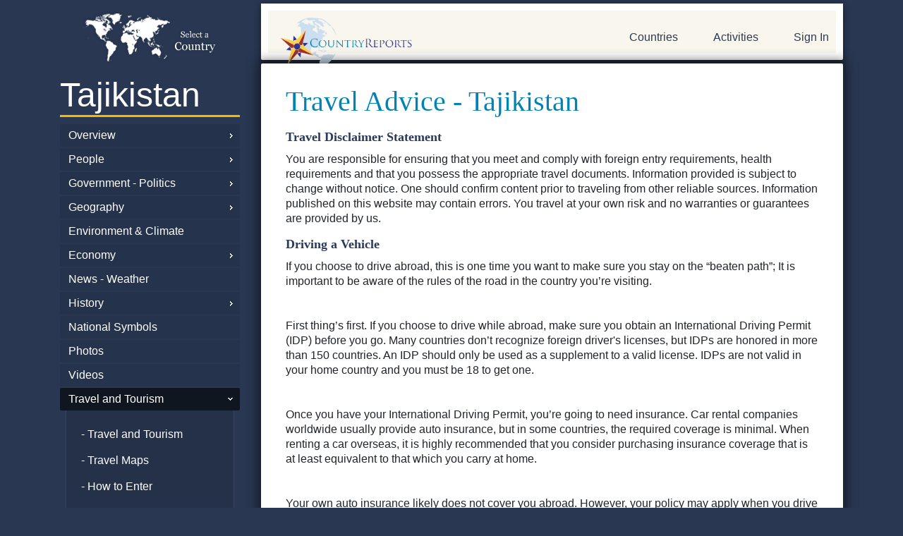

--- FILE ---
content_type: text/html; charset=UTF-8
request_url: https://www.countryreports.org/country/Tajikistan/travel-advice.htm
body_size: 23765
content:
<!DOCTYPE html>
<html lang="en" xml:lang="en">
<head>
<!-- Google tag (gtag.js) -->
<script async src="https://www.googletagmanager.com/gtag/js?id=G-BJL7V5HGFW"></script>
<script>
  window.dataLayer = window.dataLayer || [];
  function gtag(){dataLayer.push(arguments);}
  gtag('js', new Date());

  gtag('config', 'G-BJL7V5HGFW');
</script>
<!-- 3.19.218.249-->

	<title>General Travel Advice |  - CountryReports</title>
	<meta name="description" content="Traveling abroad?  We can ease your preparation and improve your trip.  Discover your world.  Know before you go!" />
	<meta name="robots" content="index, follow" />
	<meta name="googlebot" content="index, follow" />
	<meta http-equiv="Content-Type" content="text/html;charset=utf-8" />
	<base href="https://www.countryreports.org/">
	<script type="text/javascript">
	//<![CDATA[
		document.write(String.fromCharCode(60) + 'base href=\'' + location.protocol + '//www.countryreports.org/\' /' + String.fromCharCode(62))
		document.write(String.fromCharCode(60) + 'link type=\'text/css\' rel=\'stylesheet\' href=\'' + location.protocol + '//www.countryreports.org/xApp_xv18101603.css\' /' + String.fromCharCode(62))
	//]]>
	</script>
	<script type="text/javascript">
	//<![CDATA[
		var xPageQS = 'xSub1-eq-Tajikistan-am-xSub2-eq-travel-advice-am-xSub3-eq--am-xSub4-eq--am-xSub5-eq--am-';
		xPageQS = xPageQS.replace(/-eq-/g, String.fromCharCode(61));
		xPageQS = xPageQS.replace(/-am-/g, String.fromCharCode(38));
        var xAsyncItems=new Array();
        var xAsyncScripts=new Array();
        var xReadyItems={}; function xPageJsPush(){};
        function xHtmlEncode(str) { return String(str).replace(/&/g, "&amp;").replace(/</g, "&lt;").replace(/>/g, "&gt;").replace(/"/g, "&quot;"); }
        function xQs(name){ name = name.replace(/[\[]/, "\\[").replace(/[\]]/, "\\]"); var regexS = "[\?&]" + name + "=([^&#]*)"; var regex = new RegExp(regexS); var results = regex.exec(window.location.href); if(results == null) { return ""; } else { return decodeURIComponent(results[1].replace(/\+/g, " ")); } }
        function xAsyncLoad() { for (var i = 0, item; item = xAsyncItems[i]; i++) { var element = document.createElement("script"); element.src = item; document.body.appendChild(element);} }
        function xAsyncScriptsLoad() { for (var i = 0, item; item = xAsyncScripts[i]; i++) { eval(item); } ; }
        function xCookieSet(c_name,value,exdays){var exdate=new Date();exdate.setDate(exdate.getDate() + exdays);var c_value=escape(value) + ((exdays==null) ? "" : "; expires="+exdate.toUTCString());document.cookie=c_name + "=" + c_value;}
        function xCookieGetO(c_name){var i,x,y,ARRcookies=document.cookie.split(';');for (var i in ARRcookies){x=ARRcookies[i].substr(0,ARRcookies[i].indexOf('='));y=ARRcookies[i].substr(ARRcookies[i].indexOf('=')+1);x=x.replace(/^\s+|\s+$/g,'');if (x==c_name){return unescape(y);}}}
        function xCookieGet(c_name) { vcookie = xCookieGetO(c_name); if (vcookie==undefined) { return ""; } else { return vcookie; } ; }
        function xLocaJax(pxPage, pxSendTo, pxForm) { if (localStorage.getItem(pxPage + pxSendTo + pxForm)) { document.write(localStorage.getItem(pxPage + pxSendTo + pxForm));    } };
        function xWinResize(){if(document.body&&document.body.offsetWidth){xWinW=document.body.offsetWidth;xWinH=document.body.offsetHeight}if(document.compatMode=="CSS1Compat"&&document.documentElement&&document.documentElement.offsetWidth){xWinW=document.documentElement.offsetWidth;xWinH=document.documentElement.offsetHeight}if(window.innerWidth&&window.innerHeight){xWinW=window.innerWidth;xWinH=window.innerHeight}}var xWinW=1024;var xWinH=768;var xWinResizers={};xWinResize();window.onresize=function(event){xWinResize();if(xWinResizers){for(var i=0,item;item=xWinResizers[i];i++){eval(item)}}if(xWinResizers){for(xWinResizer in xWinResizers){if(typeof xWinResizers[xWinResizer]=="function"){xWinResizers[xWinResizer]()}}}}
		var xName = 'country';
		xAsyncItems.push(location.protocol + "//www.countryreports.org/xApp_xv18101603.js");
	//]]>
	</script>
		<meta name="google-site-verification" content="YL4b_S4EmXC1fo5IJdtaOYrYRoR3DDzESIS32R8ltIM" />
		<meta name="google-site-verification" content="9qqp6winf9rjpY5zGvs2bB0NljymSICaqJziTRQe5MY" />
		<meta name="msvalidate.01" content="B772AC753C4A9ED7A662017D5EABC107" />
		<META name="y_key" content="94bf733a78392d03" />
		<meta name="viewport" content="width=device-width, initial-scale=1.0">
		<meta name="google-translate-customization" content="6622da65c33661a4-328489cadde1d12b-ge204b1c420642368-16"></meta>
		<script src="https://ajax.googleapis.com/ajax/libs/jquery/3.5.1/jquery.min.js"></script>
		<link rel="stylesheet" href="https://stackpath.bootstrapcdn.com/bootstrap/4.4.1/css/bootstrap.min.css" integrity="sha384-Vkoo8x4CGsO3+Hhxv8T/Q5PaXtkKtu6ug5TOeNV6gBiFeWPGFN9MuhOf23Q9Ifjh" crossorigin="anonymous">
		<script src="https://stackpath.bootstrapcdn.com/bootstrap/4.4.1/js/bootstrap.min.js" integrity="sha384-wfSDF2E50Y2D1uUdj0O3uMBJnjuUD4Ih7YwaYd1iqfktj0Uod8GCExl3Og8ifwB6" crossorigin="anonymous"></script>
	<link rel="shortcut icon" type="image/x-icon" href="https://www.countryreports.org/uApp/uGraphics/favicon.ico" />
	<link rel="icon" type="image/png" href="https://www.countryreports.org/uApp/uGraphics/favicon.ico" />
</head>
<body class="xPageName_default  ">



<!-- <link rel="stylesheet" href="https://stackpath.bootstrapcdn.com/bootstrap/4.4.1/css/bootstrap.min.css" integrity="sha384-Vkoo8x4CGsO3+Hhxv8T/Q5PaXtkKtu6ug5TOeNV6gBiFeWPGFN9MuhOf23Q9Ifjh" crossorigin="anonymous">
<script src="https://stackpath.bootstrapcdn.com/bootstrap/4.4.1/js/bootstrap.min.js" integrity="sha384-wfSDF2E50Y2D1uUdj0O3uMBJnjuUD4Ih7YwaYd1iqfktj0Uod8GCExl3Og8ifwB6" crossorigin="anonymous"></script> -->

<script async src="https://pagead2.googlesyndication.com/pagead/js/adsbygoogle.js?client=ca-pub-9813558285306960" crossorigin="anonymous"></script>

<div class="container sub-page">
			<div class="row">
													<div class="col-sm-3 hide-mobile">
										<div class="">
												<a class="crpLeftTop" style="background-image: url('//countryreports.s3.amazonaws.com/layout/world-map-country.png');" href="countries/World.htm">

	</a>
	<a class="crpLeftMain" href="country/Tajikistan/facts.htm">
		Tajikistan	</a>

	
				
				<a class="crpLeftParent   scChildren " href="country/Tajikistan/facts.htm">Overview </a>

				
				
				
				<a class="crpLeftParent   scChildren " href="country/Tajikistan/population.htm">People </a>

				
				
				
				<a class="crpLeftParent   scChildren " href="country/Tajikistan/government.htm">Government - Politics </a>

				
				
				
				<a class="crpLeftParent   scChildren " href="country/Tajikistan/geography.htm">Geography </a>

				
				
				
				<a class="crpLeftParent  " href="country/Tajikistan/environment.htm">Environment &amp; Climate </a>

				
				
				
				<a class="crpLeftParent   scChildren " href="country/Tajikistan/economy.htm">Economy </a>

				
				
				
				<a class="crpLeftParent  " href="country/Tajikistan/news-weather.htm">News - Weather </a>

				
				
				
				<a class="crpLeftParent   scChildren " href="country/Tajikistan/history.htm">History </a>

				
				
				
				<a class="crpLeftParent  " href="country/Tajikistan/nationalsymbols.htm">National Symbols </a>

				
				
				
				<a class="crpLeftParent  " href="country/Tajikistan/photos.htm">Photos </a>

				
				
				
				<a class="crpLeftParent  " href="country/Tajikistan/video.htm">Videos </a>

				
				
				
				<a class="crpLeftParent  scUp   scChildren " href="country/Tajikistan/travel.htm">Travel and Tourism </a>

				
										<div class="crpLeftSubs">
						<a class="crpLeftSub" href="country/Tajikistan/travel.htm"> - Travel and Tourism </a>

							

																<a class="crpLeftSub " href="country/Tajikistan/travel-map.htm"> - Travel Maps</a>
								
								

																<a class="crpLeftSub " href="country/Tajikistan/entry.htm"> - How to Enter</a>
								
								

																<a class="crpLeftSub " href="country/Tajikistan/safety-security.htm"> - Safety and Security</a>
								
								

																<a class="crpLeftSub " href="country/Tajikistan/health.htm"> - Health &amp; Accessibility</a>
								
								

																<a class="crpLeftSub " href="country/Tajikistan/traffic.htm"> - Traffic &amp; Road Conditions</a>
								
								

																<a class="crpLeftSub " href="country/Tajikistan/embassy.htm"> - Embassy</a>
								
								

								
								

																<a class="crpLeftSub " href="country/Tajikistan/arrested.htm"> - Arrested Abroad</a>
								
								

																<a class="crpLeftSub " href="country/Tajikistan/criminal-penalties.htm"> - Criminal Penalties</a>
								
								

																<a class="crpLeftSub  scUp " href="country/Tajikistan/travel-advice.htm"> - Travel Advice</a>
								
								

								
														</div>
						
				
				
				
				
				
				<a class="crpLeftParent  " href="country/Tajikistan/link-to-countryreports.htm">Link-to-CountryReports </a>

				
				
				
				<a class="crpLeftParent  " href="country/Tajikistan/sources.htm">Sources </a>

				
					<a class="crpLeftMain" style="font-size: .4em; margin-top: 1em;" href="topic/currency.htm">&nbsp;</a>

	


			<a class="crpLeftParent" href="https://www.countryreports.org/unitedstates">United States Edition</a>
	<a class="crpLeftParent" href="https://www.youtube.com/@CountryReports" target="videolibrary">Video Library</a>

											</div>
								</div>
								<div class="col-sm-9">
														<div id="header">
					<div id="header-content">
						<div class="row">

							<div class="col-sm-6" >

																	<a class="crpLogo" href="">CountryReports</a>
									
					</div>
					<div class="col-sm-6">
						<div id="headerSearch" class="xForm">
							<form id="formSiteSearch"method="GET" action="search.htm" style="display:none;">
								<!-- <input type="hidden" name="cx" value="partner-pub-partner-pub-9813558285306960:5771443530" />
								<input type="hidden" name="cof" value="FORID%3A11" />
								<input type="hidden" name="sa" value="search" /> -->
								<input type="text" class="scFieldText" name="q" id="siteSearchField" value="" style="width: 220px; float: left; padding: 10px;" placeholder="Search" />
								<button type="submit" class="search-white"><img src="/uApp/uGraphics/search.png"></button>
							</form>
						</div>
						<div id="header-nav">
              <a href="#leftSidebar" id="my-open-button"> <img src="/uApp/uGraphics/hamburger.png" alt=""> </a>
							<nav id="myNav2" class="hide-mobile">

								<ul>

																			<li class="hide-mobile"><a id="crpHeadProductLink" href="">Countries</a></li>
										<li class="hide-mobile"><a href="countryreports/compare-countries.htm">Activities</a></li>
																					<li class="last show-mobile"><a class="" href="login.htm">Sign In</a></li>
											

                </ul>
																		</nav>
							
              <div class="hide-desktop">
                <nav id="leftSidebar">
  <ul>

	<!-- <li class="hide-desktop"><a class="" style="background-image: url('//countryreports.s3.amazonaws.com/layout/world-map-country.png');" href="countries/World.htm"></a></li> -->
	<li class="hide-desktop hide"><a class="" href="country/Tajikistan/facts.htm">
		Tajikistan	</a></li>


	
				
				<li class="hide-desktop"><a class="" href="country/Tajikistan/facts.htm">Overview </a>

				
										<ul class="sub-menu">
						<li class="hide-desktop"><a class="" href="country/Tajikistan/facts.htm"> - Overview</a></li>

							
																		<li class="hide-desktop"><a class="" href="country/Tajikistan/customs.htm"> - Customs and Culture</a></li>
								
								
																		<li class="hide-desktop"><a class="" href="country/Tajikistan/recipes.htm"> - Diet and Recipes</a></li>
								
								
																		<li class="hide-desktop"><a class="" href="country/Tajikistan/language.htm"> - Language</a></li>
								
								
																		<li class="hide-desktop"><a class="" href="country/Tajikistan/religion.htm"> - Religion</a></li>
								
								
																		<li class="hide-desktop"><a class="" href="country/Tajikistan/events.htm"> - Events and Holidays</a></li>
								
								
								
								
																		<li class="hide-desktop"><a class="" href="country/Tajikistan/interesting-facts.htm"> - Interesting Facts</a></li>
								
								
								
														</ul>
						
				
				<li class="hide-desktop"><a class="" href="country/Tajikistan/population.htm">People </a>

				
										<ul class="sub-menu">
						<li class="hide-desktop"><a class="" href="country/Tajikistan/population.htm"> - People</a></li>

							
																		<li class="hide-desktop"><a class="" href="country/Tajikistan/medicalinformation.htm"> - Health</a></li>
								
								
																		<li class="hide-desktop"><a class="" href="country/Tajikistan/crime.htm"> - Crime</a></li>
								
								
																		<li class="hide-desktop"><a class="" href="country/Tajikistan/age-structure.htm"> - Age Structure</a></li>
								
								
																		<li class="hide-desktop"><a class="" href="country/Tajikistan/education.htm"> - Education</a></li>
								
								
																		<li class="hide-desktop"><a class="" href="country/Tajikistan/populationgraphs.htm"> - Population Comparisons</a></li>
								
														</ul>
						
				
				<li class="hide-desktop"><a class="" href="country/Tajikistan/government.htm">Government - Politics </a>

				
										<ul class="sub-menu">
						<li class="hide-desktop"><a class="" href="country/Tajikistan/government.htm"> - Government - Politics</a></li>

							
																		<li class="hide-desktop"><a class="" href="country/Tajikistan/capital-city.htm"> - Capital City</a></li>
								
								
																		<li class="hide-desktop"><a class="" href="country/Tajikistan/military.htm"> - National Defense</a></li>
								
														</ul>
						
				
				<li class="hide-desktop"><a class="" href="country/Tajikistan/geography.htm">Geography </a>

				
										<ul class="sub-menu">
						<li class="hide-desktop"><a class="" href="country/Tajikistan/geography.htm"> - Geography</a></li>

							
																		<li class="hide-desktop"><a class="" href="country/Tajikistan/map.htm"> - Maps</a></li>
								
								
																		<li class="hide-desktop"><a class="" href="country/Tajikistan/geographygraphs.htm"> - Geography Comparisons</a></li>
								
														</ul>
						
				
				<li class="hide-desktop"><a class="" href="country/Tajikistan/environment.htm">Environment &amp; Climate </a>

				
				
				
				<li class="hide-desktop"><a class="" href="country/Tajikistan/economy.htm">Economy </a>

				
										<ul class="sub-menu">
						<li class="hide-desktop"><a class="" href="country/Tajikistan/economy.htm"> - Economy</a></li>

							
																		<li class="hide-desktop"><a class="" href="country/Tajikistan/imports-exports.htm"> - Imports - Exports</a></li>
								
								
																		<li class="hide-desktop"><a class="" href="country/Tajikistan/money.htm"> - Money and Currency</a></li>
								
								
																		<li class="hide-desktop"><a class="" href="country/Tajikistan/natural-resources.htm"> - Natural Resources</a></li>
								
								
																		<li class="hide-desktop"><a class="" href="country/Tajikistan/media.htm"> - Technology</a></li>
								
								
																		<li class="hide-desktop"><a class="" href="country/Tajikistan/transportation.htm"> - Transportation</a></li>
								
								
																		<li class="hide-desktop"><a class="" href="country/Tajikistan/economiccomparisons.htm"> - Economy Comparisons</a></li>
								
														</ul>
						
				
				<li class="hide-desktop"><a class="" href="country/Tajikistan/news-weather.htm">News - Weather </a>

				
				
				
				<li class="hide-desktop"><a class="" href="country/Tajikistan/history.htm">History </a>

				
										<ul class="sub-menu">
						<li class="hide-desktop"><a class="" href="country/Tajikistan/history.htm"> - History</a></li>

							
																		<li class="hide-desktop"><a class="" href="country/Tajikistan/expandedhistory.htm"> - Expanded History</a></li>
								
								
																		<li class="hide-desktop"><a class="" href="country/Tajikistan/timeline.htm"> - Timeline</a></li>
								
														</ul>
						
				
				<li class="hide-desktop"><a class="" href="country/Tajikistan/nationalsymbols.htm">National Symbols </a>

				
				
				
				<li class="hide-desktop"><a class="" href="country/Tajikistan/photos.htm">Photos </a>

				
				
				
				<li class="hide-desktop"><a class="" href="country/Tajikistan/video.htm">Videos </a>

				
				
				
				<li class="hide-desktop"><a class="" href="country/Tajikistan/travel.htm">Travel and Tourism </a>

				
										<ul class="sub-menu">
						<li class="hide-desktop"><a class="" href="country/Tajikistan/travel.htm"> - Travel and Tourism</a></li>

							
																		<li class="hide-desktop"><a class="" href="country/Tajikistan/travel-map.htm"> - Travel Maps</a></li>
								
								
																		<li class="hide-desktop"><a class="" href="country/Tajikistan/entry.htm"> - How to Enter</a></li>
								
								
																		<li class="hide-desktop"><a class="" href="country/Tajikistan/safety-security.htm"> - Safety and Security</a></li>
								
								
																		<li class="hide-desktop"><a class="" href="country/Tajikistan/health.htm"> - Health &amp; Accessibility</a></li>
								
								
																		<li class="hide-desktop"><a class="" href="country/Tajikistan/traffic.htm"> - Traffic &amp; Road Conditions</a></li>
								
								
																		<li class="hide-desktop"><a class="" href="country/Tajikistan/embassy.htm"> - Embassy</a></li>
								
								
								
								
																		<li class="hide-desktop"><a class="" href="country/Tajikistan/arrested.htm"> - Arrested Abroad</a></li>
								
								
																		<li class="hide-desktop"><a class="" href="country/Tajikistan/criminal-penalties.htm"> - Criminal Penalties</a></li>
								
								
																		<li class="hide-desktop"><a class="" href="country/Tajikistan/travel-advice.htm"> - Travel Advice</a></li>
								
								
								
														</ul>
						
				
				
				
				
				
				<li class="hide-desktop"><a class="" href="country/Tajikistan/link-to-countryreports.htm">Link-to-CountryReports </a>

				
				
				
				<li class="hide-desktop"><a class="" href="country/Tajikistan/sources.htm">Sources </a>

				
				  </li>
  
		<li class="hide-desktop"><a class="" style="font-size: .4em; margin-top: 1em;" href="topic/currency.htm">&nbsp;</a></li>

	

		<li class="hide-desktop"><a class="#" href="">World Regions</a>
			<ul class="sub-menu">
										<li><a href="maps/africa.htm">Africa</a></li>
												<li><a href="maps/asia.htm">Asia</a></li>
												<li><a href="maps/centralamerica.htm">Central America</a></li>
												<li><a href="maps/europe.htm">Europe</a></li>
												<li><a href="maps/middleeast.htm">Middle East</a></li>
												<li><a href="maps/northamerica.htm">North America</a></li>
												<li><a href="maps/oceania.htm">Oceania</a></li>
												<li><a href="maps/southamerica.htm">South America</a></li>
												<li><a href="maps/thecaribbean.htm">The Caribbean</a></li>
									</ul>
		</li>

		<li class="hide-desktop"><a class="" href="#">Most Popular</a>
			<ul class="sub-menu">
									<li><a href="country/UnitedStatesofAmerica.htm">United States of America</a></li>
										<li><a href="country/China.htm">China</a></li>
										<li><a href="country/France.htm">France</a></li>
										<li><a href="country/Italy.htm">Italy</a></li>
										<li><a href="country/Canada.htm">Canada</a></li>
										<li><a href="country/Spain.htm">Spain</a></li>
										<li><a href="country/India.htm">India</a></li>
										<li><a href="country/Brazil.htm">Brazil</a></li>
										<li><a href="country/Mexico.htm">Mexico</a></li>
								</ul>
		</li>


		<li class="hide-desktop"><a class="#" href="">Countries</a>
			<ul class="sub-menu">
										<li><a href="country/Afghanistan.htm">Afghanistan</a></li>
												<li><a href="country/Akrotiri.htm">Akrotiri</a></li>
												<li><a href="country/Albania.htm">Albania</a></li>
												<li><a href="country/Algeria.htm">Algeria</a></li>
												<li><a href="country/AmericanSamoa.htm">American Samoa</a></li>
												<li><a href="country/Andorra.htm">Andorra</a></li>
												<li><a href="country/Angola.htm">Angola</a></li>
												<li><a href="country/Anguilla.htm">Anguilla</a></li>
												<li><a href="country/Antarctica.htm">Antarctica</a></li>
												<li><a href="country/AntiguaandBarbuda.htm">Antigua and Barbuda</a></li>
												<li><a href="country/Argentina.htm">Argentina</a></li>
												<li><a href="country/Armenia.htm">Armenia</a></li>
												<li><a href="country/Aruba.htm">Aruba</a></li>
												<li><a href="country/Australia.htm">Australia</a></li>
												<li><a href="country/Austria.htm">Austria</a></li>
												<li><a href="country/Azerbaijan.htm">Azerbaijan</a></li>
												<li><a href="country/Bahrain.htm">Bahrain</a></li>
												<li><a href="country/Bangladesh.htm">Bangladesh</a></li>
												<li><a href="country/Barbados.htm">Barbados</a></li>
												<li><a href="country/Belarus.htm">Belarus</a></li>
												<li><a href="country/Belgium.htm">Belgium</a></li>
												<li><a href="country/Belize.htm">Belize</a></li>
												<li><a href="country/Benin.htm">Benin</a></li>
												<li><a href="country/Bermuda.htm">Bermuda</a></li>
												<li><a href="country/Bhutan.htm">Bhutan</a></li>
												<li><a href="country/Bolivia.htm">Bolivia</a></li>
												<li><a href="country/BosniaandHerzegovina.htm">Bosnia and Herzegovina</a></li>
												<li><a href="country/Botswana.htm">Botswana</a></li>
												<li><a href="country/Brazil.htm">Brazil</a></li>
												<li><a href="country/British-Indian-Ocean-Territory.htm">British Indian Ocean Territory</a></li>
												<li><a href="country/BritishVirginIslands.htm">British Virgin Islands</a></li>
												<li><a href="country/Brunei.htm">Brunei</a></li>
												<li><a href="country/Bulgaria.htm">Bulgaria</a></li>
												<li><a href="country/BurkinaFaso.htm">Burkina Faso</a></li>
												<li><a href="country/Burma.htm">Burma (Myanmar)</a></li>
												<li><a href="country/Burundi.htm">Burundi</a></li>
												<li><a href="country/Cambodia.htm">Cambodia</a></li>
												<li><a href="country/Cameroon.htm">Cameroon</a></li>
												<li><a href="country/Canada.htm">Canada</a></li>
												<li><a href="country/CapeVerde.htm">Cape Verde</a></li>
												<li><a href="country/CaymanIslands.htm">Cayman Islands</a></li>
												<li><a href="country/CentralAfricanRepublic.htm">Central African Republic</a></li>
												<li><a href="country/Chad.htm">Chad</a></li>
												<li><a href="country/Chile.htm">Chile</a></li>
												<li><a href="country/China.htm">China</a></li>
												<li><a href="country/ChristmasIsland.htm">Christmas Island</a></li>
												<li><a href="country/ClippertonIsland.htm">Clipperton Island</a></li>
												<li><a href="country/CocosKeelingIslands.htm">Cocos (Keeling) Islands</a></li>
												<li><a href="country/Colombia.htm">Colombia</a></li>
												<li><a href="country/Comoros.htm">Comoros</a></li>
												<li><a href="country/CookIslands.htm">Cook Islands</a></li>
												<li><a href="country/CoralSeaIslands.htm">Coral Sea Islands</a></li>
												<li><a href="country/CostaRica.htm">Costa Rica</a></li>
												<li><a href="country/CotedIvoire.htm">Cote d&rsquo;Ivoire</a></li>
												<li><a href="country/Croatia.htm">Croatia</a></li>
												<li><a href="country/Cuba.htm">Cuba</a></li>
												<li><a href="country/Cyprus.htm">Cyprus</a></li>
												<li><a href="country/CzechRepublic.htm">Czech Republic</a></li>
												<li><a href="country/DemocraticRepublicoftheCongo.htm">Democratic Republic of the Congo</a></li>
												<li><a href="country/Denmark.htm">Denmark</a></li>
												<li><a href="country/Dhekelia.htm">Dhekelia</a></li>
												<li><a href="country/Djibouti.htm">Djibouti</a></li>
												<li><a href="country/Dominica.htm">Dominica</a></li>
												<li><a href="country/DominicanRepublic.htm">Dominican Republic</a></li>
												<li><a href="country/Ecuador.htm">Ecuador</a></li>
												<li><a href="country/Egypt.htm">Egypt</a></li>
												<li><a href="country/ElSalvador.htm">El Salvador</a></li>
												<li><a href="country/EquatorialGuinea.htm">Equatorial Guinea</a></li>
												<li><a href="country/Eritrea.htm">Eritrea</a></li>
												<li><a href="country/Estonia.htm">Estonia</a></li>
												<li><a href="country/Eswatini.htm">Eswatini</a></li>
												<li><a href="country/Ethiopia.htm">Ethiopia</a></li>
												<li><a href="country/FalklandIslands.htm">Falkland Islands</a></li>
												<li><a href="country/FaroeIslands.htm">Faroe Islands</a></li>
												<li><a href="country/Fiji.htm">Fiji</a></li>
												<li><a href="country/Finland.htm">Finland</a></li>
												<li><a href="country/France.htm">France</a></li>
												<li><a href="country/FrenchGuiana.htm">French Guiana</a></li>
												<li><a href="country/FrenchPolynesia.htm">French Polynesia</a></li>
												<li><a href="country/Gabon.htm">Gabon</a></li>
												<li><a href="country/GazaStrip.htm">Gaza Strip</a></li>
												<li><a href="country/Georgia.htm">Georgia</a></li>
												<li><a href="country/Germany.htm">Germany</a></li>
												<li><a href="country/Ghana.htm">Ghana</a></li>
												<li><a href="country/Gibraltar.htm">Gibraltar</a></li>
												<li><a href="country/Greece.htm">Greece</a></li>
												<li><a href="country/Greenland.htm">Greenland</a></li>
												<li><a href="country/Grenada.htm">Grenada</a></li>
												<li><a href="country/Guadeloupe.htm">Guadeloupe</a></li>
												<li><a href="country/Guam.htm">Guam</a></li>
												<li><a href="country/Guatemala.htm">Guatemala</a></li>
												<li><a href="country/Guernsey.htm">Guernsey</a></li>
												<li><a href="country/Guinea.htm">Guinea</a></li>
												<li><a href="country/GuineaBissau.htm">Guinea-Bissau</a></li>
												<li><a href="country/Guyana.htm">Guyana</a></li>
												<li><a href="country/Haiti.htm">Haiti</a></li>
												<li><a href="country/HolySee.htm">Holy See</a></li>
												<li><a href="country/Honduras.htm">Honduras</a></li>
												<li><a href="country/HongKong.htm">Hong Kong</a></li>
												<li><a href="country/Hungary.htm">Hungary</a></li>
												<li><a href="country/Iceland.htm">Iceland</a></li>
												<li><a href="country/India.htm">India</a></li>
												<li><a href="country/Indonesia.htm">Indonesia</a></li>
												<li><a href="country/Iran.htm">Iran</a></li>
												<li><a href="country/Iraq.htm">Iraq</a></li>
												<li><a href="country/Ireland.htm">Ireland</a></li>
												<li><a href="country/Israel.htm">Israel</a></li>
												<li><a href="country/Italy.htm">Italy</a></li>
												<li><a href="country/Jamaica.htm">Jamaica</a></li>
												<li><a href="country/JanMayen.htm">Jan Mayen</a></li>
												<li><a href="country/Japan.htm">Japan</a></li>
												<li><a href="country/Jersey.htm">Jersey</a></li>
												<li><a href="country/Jordan.htm">Jordan</a></li>
												<li><a href="country/Kazakhstan.htm">Kazakhstan</a></li>
												<li><a href="country/Kenya.htm">Kenya</a></li>
												<li><a href="country/Kiribati.htm">Kiribati</a></li>
												<li><a href="country/KoreaNorth.htm">North Korea</a></li>
												<li><a href="country/KoreaSouth.htm">South Korea</a></li>
												<li><a href="country/Kosovo.htm">Kosovo</a></li>
												<li><a href="country/Kuwait.htm">Kuwait</a></li>
												<li><a href="country/Kyrgyzstan.htm">Kyrgyzstan</a></li>
												<li><a href="country/Laos.htm">Laos</a></li>
												<li><a href="country/Latvia.htm">Latvia</a></li>
												<li><a href="country/Lebanon.htm">Lebanon</a></li>
												<li><a href="country/Lesotho.htm">Lesotho</a></li>
												<li><a href="country/Liberia.htm">Liberia</a></li>
												<li><a href="country/Libya.htm">Libya</a></li>
												<li><a href="country/Liechtenstein.htm">Liechtenstein</a></li>
												<li><a href="country/Lithuania.htm">Lithuania</a></li>
												<li><a href="country/Luxembourg.htm">Luxembourg</a></li>
												<li><a href="country/Macau.htm">Macau</a></li>
												<li><a href="country/Macedonia.htm">Macedonia</a></li>
												<li><a href="country/Madagascar.htm">Madagascar</a></li>
												<li><a href="country/Malawi.htm">Malawi</a></li>
												<li><a href="country/Malaysia.htm">Malaysia</a></li>
												<li><a href="country/Maldives.htm">Maldives</a></li>
												<li><a href="country/Mali.htm">Mali</a></li>
												<li><a href="country/Malta.htm">Malta</a></li>
												<li><a href="country/ManIsleof.htm">Isle of Man</a></li>
												<li><a href="country/MarshallIslands.htm">Marshall Islands</a></li>
												<li><a href="country/Martinique.htm">Martinique</a></li>
												<li><a href="country/Mauritania.htm">Mauritania</a></li>
												<li><a href="country/Mauritius.htm">Mauritius</a></li>
												<li><a href="country/Mayotte.htm">Mayotte</a></li>
												<li><a href="country/Mexico.htm">Mexico</a></li>
												<li><a href="country/Micronesia.htm">Micronesia</a></li>
												<li><a href="country/Moldova.htm">Moldova</a></li>
												<li><a href="country/Monaco.htm">Monaco</a></li>
												<li><a href="country/Mongolia.htm">Mongolia</a></li>
												<li><a href="country/Montenegro.htm">Montenegro</a></li>
												<li><a href="country/Montserrat.htm">Montserrat</a></li>
												<li><a href="country/Morocco.htm">Morocco</a></li>
												<li><a href="country/Mozambique.htm">Mozambique</a></li>
												<li><a href="country/Namibia.htm">Namibia</a></li>
												<li><a href="country/Nauru.htm">Nauru</a></li>
												<li><a href="country/Nepal.htm">Nepal</a></li>
												<li><a href="country/Netherlands.htm">Netherlands</a></li>
												<li><a href="country/NetherlandsAntilles.htm">Curacao</a></li>
												<li><a href="country/NewCaledonia.htm">New Caledonia</a></li>
												<li><a href="country/NewZealand.htm">New Zealand</a></li>
												<li><a href="country/Nicaragua.htm">Nicaragua</a></li>
												<li><a href="country/Niger.htm">Niger</a></li>
												<li><a href="country/Nigeria.htm">Nigeria</a></li>
												<li><a href="country/Niue.htm">Niue</a></li>
												<li><a href="country/NorfolkIsland.htm">Norfolk Island</a></li>
												<li><a href="country/NorthernMarianaIslands.htm">Northern Mariana Islands</a></li>
												<li><a href="country/Norway.htm">Norway</a></li>
												<li><a href="country/Oman.htm">Oman</a></li>
												<li><a href="country/Pakistan.htm">Pakistan</a></li>
												<li><a href="country/Palau.htm">Palau</a></li>
												<li><a href="country/Panama.htm">Panama</a></li>
												<li><a href="country/PapuaNewGuinea.htm">Papua New Guinea</a></li>
												<li><a href="country/Paraguay.htm">Paraguay</a></li>
												<li><a href="country/Peru.htm">Peru</a></li>
												<li><a href="country/Philippines.htm">Philippines</a></li>
												<li><a href="country/PitcairnIslands.htm">Pitcairn Islands</a></li>
												<li><a href="country/Poland.htm">Poland</a></li>
												<li><a href="country/Portugal.htm">Portugal</a></li>
												<li><a href="country/PuertoRico.htm">Puerto Rico</a></li>
												<li><a href="country/Qatar.htm">Qatar</a></li>
												<li><a href="country/RepublicOfTheCongo.htm">Republic of the Congo</a></li>
												<li><a href="country/Reunion.htm">Reunion</a></li>
												<li><a href="country/Romania.htm">Romania</a></li>
												<li><a href="country/Russia.htm">Russia</a></li>
												<li><a href="country/Rwanda.htm">Rwanda</a></li>
												<li><a href="country/SaintHelena.htm">Saint Helena</a></li>
												<li><a href="country/SaintKittsandNevis.htm">Saint Kitts and Nevis</a></li>
												<li><a href="country/SaintLucia.htm">Saint Lucia</a></li>
												<li><a href="country/SaintPierreandMiquelon.htm">Saint Pierre and Miquelon</a></li>
												<li><a href="country/SaintVincentandtheGrenadines.htm">Saint Vincent and the Grenadines</a></li>
												<li><a href="country/Samoa.htm">Samoa</a></li>
												<li><a href="country/SanMarino.htm">San Marino</a></li>
												<li><a href="country/SaoTomeandPrincipe.htm">Sao Tome and Principe</a></li>
												<li><a href="country/SaudiArabia.htm">Saudi Arabia</a></li>
												<li><a href="country/Senegal.htm">Senegal</a></li>
												<li><a href="country/Serbia.htm">Serbia</a></li>
												<li><a href="country/Seychelles.htm">Seychelles</a></li>
												<li><a href="country/SierraLeone.htm">Sierra Leone</a></li>
												<li><a href="country/Singapore.htm">Singapore</a></li>
												<li><a href="country/Slovakia.htm">Slovakia</a></li>
												<li><a href="country/Slovenia.htm">Slovenia</a></li>
												<li><a href="country/SolomonIslands.htm">Solomon Islands</a></li>
												<li><a href="country/Somalia.htm">Somalia</a></li>
												<li><a href="country/SouthAfrica.htm">South Africa</a></li>
												<li><a href="country/SouthSudan.htm">South Sudan</a></li>
												<li><a href="country/Spain.htm">Spain</a></li>
												<li><a href="country/SriLanka.htm">Sri Lanka</a></li>
												<li><a href="country/Sudan.htm">Sudan</a></li>
												<li><a href="country/Suriname.htm">Suriname</a></li>
												<li><a href="country/Svalbard.htm">Svalbard</a></li>
												<li><a href="country/Sweden.htm">Sweden</a></li>
												<li><a href="country/Switzerland.htm">Switzerland</a></li>
												<li><a href="country/Syria.htm">Syria</a></li>
												<li><a href="country/Taiwan.htm">Taiwan</a></li>
												<li><a href="country/Tajikistan.htm">Tajikistan</a></li>
												<li><a href="country/Tanzania.htm">Tanzania</a></li>
												<li><a href="country/Thailand.htm">Thailand</a></li>
												<li><a href="country/TheBahamas.htm">The Bahamas</a></li>
												<li><a href="country/TheGambia.htm">The Gambia</a></li>
												<li><a href="country/TimorLeste.htm">Timor-Leste</a></li>
												<li><a href="country/Togo.htm">Togo</a></li>
												<li><a href="country/Tokelau.htm">Tokelau</a></li>
												<li><a href="country/Tonga.htm">Tonga</a></li>
												<li><a href="country/TrinidadandTobago.htm">Trinidad and Tobago</a></li>
												<li><a href="country/Tunisia.htm">Tunisia</a></li>
												<li><a href="country/Turkey.htm">Turkey</a></li>
												<li><a href="country/Turkmenistan.htm">Turkmenistan</a></li>
												<li><a href="country/TurksandCaicosIslands.htm">Turks and Caicos Islands</a></li>
												<li><a href="country/Tuvalu.htm">Tuvalu</a></li>
												<li><a href="country/Uganda.htm">Uganda</a></li>
												<li><a href="country/Ukraine.htm">Ukraine</a></li>
												<li><a href="country/UnitedArabEmirates.htm">United Arab Emirates</a></li>
												<li><a href="country/UnitedKingdom.htm">United Kingdom</a></li>
												<li><a href="country/UnitedStatesofAmerica.htm">United States of America</a></li>
												<li><a href="country/Uruguay.htm">Uruguay</a></li>
												<li><a href="country/Uzbekistan.htm">Uzbekistan</a></li>
												<li><a href="country/Vanuatu.htm">Vanuatu</a></li>
												<li><a href="country/Venezuela.htm">Venezuela</a></li>
												<li><a href="country/Vietnam.htm">Vietnam</a></li>
												<li><a href="country/VirginIslands.htm">Virgin Islands</a></li>
												<li><a href="country/WakeIsland.htm">Wake Island</a></li>
												<li><a href="country/WallisandFutuna.htm">Wallis and Futuna</a></li>
												<li><a href="country/WestBank.htm">West Bank</a></li>
												<li><a href="country/WesternSahara.htm">Western Sahara</a></li>
												<li><a href="country/Yemen.htm">Yemen</a></li>
												<li><a href="country/Zambia.htm">Zambia</a></li>
												<li><a href="country/Zimbabwe.htm">Zimbabwe</a></li>
									</ul>
		</li>
		

			<li class="hide-desktop"><a class="" href="country/compare-countries.htm">Activities</a>

		<ul class="sub-menu">
		<!--
		<li class="hide-desktop"><a class="" href="country.htm">
			Activities
		</a></li>
		-->
		<li class="hide-desktop"><a class="" href="country/compare-countries.htm">Compare Countries</a>
			<ul class="sub-menu">
				<li class="hide-desktop"><a class="" href="country/compare-countries.htm">Compare Countries</a></li>
				<li class="hide-desktop"><a class="" href="country-compare/world-leaders.htm">World Leaders</a></li>
				<li class="hide-desktop"><a class="" href="country-compare/capital-cities.htm">Capital Cities</a></li>
				<li class="hide-desktop"><a class="" href="country-compare/mountain-peaks.htm">Tallest Mountains</a></li>
				<li class="hide-desktop"><a class="" href="country-compare/volcanoes.htm">Tallest Volcanoes</a></li>
				<li class="hide-desktop"><a class="" href="country-compare/rivers.htm">Longest Rivers</a></li>
				<li class="hide-desktop"><a class="" href="country-compare/lakes.htm">Largest Lakes</a></li>
			</ul>
		</li>
		<li class="hide-desktop"><a class="" href="teacher-resources.htm">
			Teacher Resources
		</a></li>
		<li class="hide-desktop"><a class="" href="currency-converter.htm">
			Currency Converter
		</a></li>
		<!--<li class="hide-desktop"><a class="" href="glossary.htm">Glossary</a></li>-->
		</ul>
		</li>
		<li class="hide-desktop"><a class="" href="topic/currency.htm">
			Learn by Topic
		</a>
			<ul class="sub-menu">
				<li class="hide-desktop"><a href="topic/currency.htm">Money</a></li>
				<li class="hide-desktop"><a href="topic/photos.htm">World Photos</a></li>
				<li class="hide-desktop"><a href="topic/maps.htm">Maps</a></li>
				<li class="hide-desktop"><a href="topic/flags.htm">Country Flags</a></li>
				<li class="hide-desktop"><a href="topic/national-anthems.htm">National Anthems</a></li>
				<li class="hide-desktop"><a href="topic/population.htm">Population</a></li>
				<li class="hide-desktop"><a href="topic/climate-weather.htm">Climate &amp; Weather</a></li>
				<li class="hide-desktop"><a href="topic/news.htm">World News</a></li>
				<li class="hide-desktop"><a href="topic/news-country.htm">News by Country</a></li>
				<li class="hide-desktop"><a href="topic/christmas.htm">Christmas Traditions</a></li>
			</ul>
		</li>


		
	<li class="hide-desktop"><a class="" href="https://www.countryreports.org/unitedstates">United States Edition</a></li>
	<li class="hide-desktop"><a class="" href="https://www.youtube.com/@CountryReports" target="videolibrary">Video Library</a></li>

	
  <li class="last show-mobile">
			<a class="header-nav-link" href="login.htm">Sign In</a>
		  </li>
  
  

</ul>
</nav>              </div>
						</div>
					</div>
				</div>
			</div>
		</div>
		<div class="row" id="my-content">
			<div class="col-sm-12">
				<div class="crpBodyOut" >
											<div class="crpPart sc_top">
													<div class="crpSection">
																<h1>Travel Advice - Tajikistan</h1>
																	<div class="crpSectionContent">
									<!-- cr_section_content_content -->
<!-- csfd_field: 322390  -->
			<!-- cr_section_content -->
			<!-- item:paragraph -->
						<p>
									<h3><b>Travel Disclaimer Statement </b></h3>
					    
				You are responsible for ensuring that you meet and comply with foreign entry requirements, health requirements and that you possess the appropriate travel documents. Information provided is subject to change without notice. One should confirm content prior to traveling from other reliable sources. Information published on this website may contain errors. You travel at your own risk and no warranties or guarantees are provided by us.			</p>
			
<!-- csfd_field: 322345  -->
			<!-- cr_section_content -->
			<!-- item:paragraph -->
						<p>
									<h3><b>Driving a Vehicle</b></h3>
					    
				If you choose to drive abroad, this is one time you want to make sure you stay on the “beaten path”; It is important to be aware of the rules of the road in the country you’re visiting.<br /><br />
<br />
First thing’s first. If you choose to drive while abroad, make sure you obtain an International Driving Permit (IDP) before you go. Many countries don’t recognize foreign driver's licenses, but IDPs are honored in more than 150 countries. An IDP should only be used as a supplement to a valid license. IDPs are not valid in your home country and you must be 18 to get one.<br /><br />
<br />
Once you have your International Driving Permit, you’re going to need insurance. Car rental companies worldwide usually provide auto insurance, but in some countries, the required coverage is minimal. When renting a car overseas, it is highly recommended that you consider purchasing insurance coverage that is at least equivalent to that which you carry at home.<br /><br />
<br />
Your own auto insurance likely does not cover you abroad. However, your policy may apply when you drive to neighboring countries. Check with your insurer. Even if your policy is valid in one of these countries, it may not meet that country's minimum requirements.<br /><br />
<br />
Here are some quick tips to make your driving experience abroad, an easy ride:<br /><br />
<br />
Obtain an International Driving Permit (IDP) before you go abroad.<br /><br />
<br />
Carry both your IDP, and your own driver's license, with you at all times, and know the country's rules before you get behind the wheel. Information may be available from the foreign embassy in the United States, foreign government tourism offices, or from a car rental company in the foreign country.<br /><br />
<br />
Always “buckle up” Some countries have penalties for people who violate this law.<br /><br />
<br />
Many countries require you to honk your horn before going around a sharp corner or to flash your lights before passing.<br /><br />
<br />
Before you start your journey, find out who has the right of way in a traffic circle.<br /><br />
<br />
If you rent a car, make sure you have liability insurance. If you do not, this could lead to financial disaster.<br /><br />
<br />
If the drivers in the country you are visiting drive on the opposite side of the road than in the U.S., it may be prudent to practice driving in a less populated area before attempting to drive in heavy traffic.<br /><br />
<br />
Always know the route you will be traveling. Have a copy of a good road map, and chart your course before beginning.<br /><br />
<br />
Do not pick up hitchhikers or strangers, and when entering existing your vehicle, be aware of your surroundings.<br /><br />
<br />
Never drive under the influence of alcohol or other intoxicants. Doing so can have severe criminal penalties in other countries.			</p>
			
<!-- csfd_field: 322346  -->
			<!-- cr_section_content -->
			<!-- item:paragraph -->
						<p>
									<h3><b>Drinking and Drugs</b></h3>
					    
				When traveling overseas, it is important to obey the laws and regulations of the country you're visiting, especially those pertaining to drug and alcohol use. Every year, travelers are arrested abroad on drug charges or because of their behavior under the influence. Ignorance of the law is no excuse, so be informed.<br />
<br />
Avoid underage and excessive alcohol consumption. Many arrests, accidents, rape, and other violent crimes have occurred because of alcohol abuse. While abroad, driving under the influence and drinking on the street or on public transportation may be considered criminal activities by local authorities, as they would be in many places in the world.<br />
<br />
Make sure your prescription medication is not considered an illegal narcotic. If you are going abroad with a preexisting medical condition, you should carry a letter from your doctor describing your condition and medications, including the generic names of prescribed drugs. Any medications carried overseas should be in their original containers and clearly labeled. Check with the foreign country's embassy to make sure your medications are not considered illegal narcotics.<br />
<br />
Do not accept packages from anyone. Some people think it's a good idea to take advantage of an offer for an all-expense paid vacation abroad in exchange for carrying a small package in their luggage. If you are caught, ignorance is no excuse. If the package contains illegal drugs or substances, the fact that you didn't know will not reduce the charges. You could miss your flight, your exams, or several years of your life during a stay behind bars.<br />
<br />
Do not import, purchase, use, or have drugs in your possession. Drug charges can carry severe consequences, including imprisonment without bail for up to a year before a case is tried, physical abuse, and sentences ranging from fines and jail time to years of hard labor. Some crimes even carry the penalty of death. Contraband or paraphernalia associated with illegal drug use can also get you in trouble.			</p>
			
<!-- csfd_field: 322378  -->
			<!-- cr_section_content -->
			<!-- item:paragraph -->
						<p>
									<h3><b>Emergencies</b></h3>
					    
				Earthquakes, hurricanes, political upheavals, and acts of terrorism are only some of the events threatening the safety of travelers abroad. Each event is unique and poses its own special difficulties.<br />
<br />
Millions travel abroad every year and encounter no difficulties. Embassies and consulates assist travelers each year who are victims of crime, accident, or illness, or whose family and friends need to contact them in an emergency. When an emergency happens, or if a natural disaster, terrorism, or civil unrest strikes during your foreign travel, the nearest, embassy or consulate can be your source of assistance and information.			</p>
			
<!-- csfd_field: 322381  -->
			<!-- cr_section_content -->
			<!-- item:paragraph -->
						<p>
									<h3><b>Arrested Abroad</b></h3>
					    
				While in a foreign country, a citizen is subject to that country's laws and regulations, which sometimes differ significantly from those in the United States and may not afford the protections available to the individual under U.S. law. Penalties for breaking the law can be more severe than in other countries for similar offenses. Persons violating the law, even unknowingly, may be expelled, fined, arrested, or imprisoned. Penalties for possession, use, or trafficking in illegal drugs may be strict, and convicted offenders can expect jail sentences and fines. If arrested abroad, a citizen must go through the foreign legal process of being charged or indicted, prosecuted, possibly convicted and sentenced, as well as any appeals process.  Within this framework, U.S. consular officers provide a wide variety of services to U.S. citizens arrested abroad and their families.<br />
<br />
Consular Services: Consular officers abroad provide a wide variety of services to U.S. citizens incarcerated abroad. Specific services vary depending on local laws and regulations, the level of local services available in the country in question, and the circumstances of the individual prisoner. The frequency of U.S. consular visits to citizens arrested abroad may likewise vary, depending upon circumstances.<br />
<br />
Consular services may include:<br />
<br />
Upon initial notification of arrest: visiting the prisoner as soon as possible after notification of the arrest; providing a list of local attorneys to assist the prisoner in obtaining legal representation; providing information about judicial procedures in the foreign country; notifying family and/or friends, if authorized by the prisoner; obtaining a Privacy Act Consent; relaying requests to family and friends for money or other aid.<br />
<br />
On-going support to incarcerated Americans:  providing regular consular visits to the prisoner and reporting on those visits to the Department of State; providing loans to qualified destitute prisoners through the Emergency Medical/Dietary Assistance (EMDA) program; arranging dietary supplements (vitamins/minerals) to qualified prisoners;<br />
<br />
arranging for medical and dental care if not provided by prison, to be paid for from prisoner's funds, funds provided by family or funds loaned to the prisoner by the U.S. Government under the EMDA program for destitute Americans incarcerated abroad under the conditions specified at 22 CFR 71.10.; arranging for examinations by an independent physician if needed; arranging special family visits, subject to local law; <br />
<br />
protesting mistreatment or abuse to the appropriate authorities; attending the trial, if the embassy/consulate believes that discrimination on the basis of U.S. nationality might occur or if specifically requested by the prisoner or family, if possible;<br />
<br />
providing information about procedures to applications for pardons or prisoner transfer treaties, if applicable.<br />
<br />
Discretionary support provided as needed:  providing reading materials subject to local laws and regulations; arranging with American community to provide holiday meals; <br />
<br />
providing personal amenities such as stamps, toiletries, stationary, if permitted by prison authorities, from prisoner's or family's private funds; assisting in finding ways to expedite prisoners' mail; inquiring about the possibility of prison employment;<br />
<br />
assisting in arranging correspondence courses; arranging for American community volunteer visits to prisoners.<br />
<br />
A consular officer cannot: demand the immediate release of a U.S. citizen arrested abroad or otherwise cause the citizen to be released; represent a U.S. citizen at trial, give legal advice, or pay legal fees and/or fines with U.S. Government funds.			</p>
			
<!-- csfd_field: 322348  -->
			<!-- cr_section_content -->
			<!-- item:paragraph -->
						<p>
									<h3><b>Traveling with Disabilities</b></h3>
					    
				Traveling through foreign lands gives you a unique opportunity to observe a rich variety of cultures and customs. This is true for those living with or without a disability. Living with a disability in no way prevents you from experiencing international<br />
<br />
With advanced planning and plenty of vigilance, your trip abroad can be safe and enjoyable.<br />
<br />
Before You Go:<br />
<br />
Check with you doctor to make sure it is okay for you to travel.<br />
<br />
If you are considering Study Abroad programs, research which can best accommodate any special needs you may have. Your study abroad office can direct you to many programs that set aside extra funds to make reasonable accommodations such as: personal care assistants, foreign sign language interpreters, oxygen providers, etc.<br />
<br />
Thoroughly research your location(s) and its accessibility—wheel-chair ramps can be narrower, hotel bathrooms may not have safety bars, and crossing lights may not have a sound indicator. Accessibility laws vary from country to country, so it’s better to be prepared for what you may encounter before you go.<br />
<br />
Obtain a letter from your doctor on letterhead, explaining your need for any medical devices and medications. If possible, have this letter translated into the language used in the locations you will be visiting.<br />
<br />
Bring sufficient medications with you and be sure to pack extra quantities in your carry-on bag, just in case your checked luggage gets lost. Remember to keep it in its original container and clearly labeled. Check with the country’s local embassy to ensure it is legal for you to bring your medication into the country. Visit www.tsa.gov for current medication screening procedures.<br />
<br />
Make sure you have adequate medical insurance. Be prepared for the unexpected. Are you covered under your parents' policy or through your school? Now is a good time to find out if your current coverage covers you overseas. Consider supplemental insurance to fill in any gaps your current provider misses. And be sure to read the fine print about pre-existing conditions. For more medical information, click here.<br />
<br />
If you’re planning to travel to another country with your service animal, start the necessary documentation early. The amount of paperwork involved in bringing an animal into some countries can be voluminous and processing can take anywhere from a few weeks to a year to process! Be sure to contact the nearest embassy or consulate of the country you will be visiting to find out their specific requirements (some countries may require the implantation of an identifying microchip into your service animal). Ask your doctor to write a letter explaining your need for a service animal and ask your veterinarian to provide health and rabies certificates and to document the animal’s vaccinations are all up-to-date. Also, research how to obtain medical care for your animal abroad.<br />
<br />
If you already use the services of a personal assistant, chances are, you will want similar services overseas. Make arrangements with your study abroad program to arrange for the services of an assistant or to find out how your current assistant can be accommodated. Apart from program tuition, funds need to be set aside for your assistant’s transportation, lodging, and day-to-day expenses.<br />
<br />
Since many countries use 220-volt electricity (as opposed to 110 required by most U.S. appliances), you may need to purchase a transformer; to be able to use your medical devices or equipment. Check with your manufacturer to find out what will work best for your devices.<br />
<br />
Ask your study abroad program officials whom to contact in case of a medical emergency, and create a list of the names and numbers of nearby medical facilities.<br />
<br />
Join disability organizations and support groups located at your destination to create a support system to help you with the transition of living in another country. The Mobility International website is a good place to start!<br />
<br />
Learn how to say and/or write simple phrases in the language spoken at your destination explaining your disability and how to ask for or reject help. (Example: “Thank you. Can you help me cross the street?”)<br />
<br />
En Route: <br />
<br />
Before you book your flights, contact the airline early to confirm that your medical equipment (ventilator, wheelchair, etc.) meets the airline’s regulations and obtain copies of the airline’s policies on the rights of passengers with disabilities. Ask plenty of questions such as, “Will I be required to purchase a second seat for my medical equipment” and “Is the airplane bathroom wheelchair accessible?”<br />
<br />
Do you require oxygen service? Currently, passengers are not allowed to bring their own oxygen canisters aboard for use during flights, and legally, airlines are not required to provide oxygen service. Find out in advance about your airline’s procedures for allowing oxygen suppliers to meet you at the arrival gate.<br />
<br />
Whether you require a wheelchair or a sight-guide, you can request assistance at your airline’s check-in to help you maneuver through the airport and to make your travel experience easier.<br />
<br />
Know your rights when going through airport security screening both here and abroad. For example, the Transportation Security Administration’s (TSA) limit of one carry-on bag and one personal bag does not apply to medical supplies and devices for assistance. Review the current TSA policies as they relate to disabilities.<br />
<br />
If you must undergo a personal search during airport screening, and you need privacy, you can request for the screening to be conducted in a private area of the security checkpoint. Feel free to request a disposable paper drape for additional privacy or if you want the Security Officer to change their gloves.<br />
<br />
It is a good idea to carry a Pacemaker Identification Card (ID) when going through airport security. Do NOT walk through the metal detector or be hand-wanded. Show the Security Officer your pacemaker ID ahead of time and request a pat-down inspection.<br />
<br />
Normally, oxygen sources are temporarily disconnected during security screening. If you are not medically cleared to be disconnected or if you have concerns, ask the Security Officer for an alternate inspection process so you can remain connected.<br />
<br />
Allow at least 90 minutes between connecting flights to make sure you have enough time to transfer between gates. If you need help, don’t be afraid to ask airline or airport personnel. Be assertive and specific!<br />
<br />
While You're There:<br />
<br />
Each day, be sure to pack everything you’ll need while you’re away from your lodging for the day. Be sure to bring back-up supplies in case of emergencies.<br />
<br />
On a periodic basis, reach out to your support group of friends, family, faculty, officials, and locals to help ease any culture shock or homesickness you may experience.<br />
<br />
If you take medication or use other supplies, keep up with your schedule, and take inventory often to make sure you’re not running low. A vacation or study abroad is a great opportunity to try new things, but this is not the time to experiment with not taking your medications or mixing alcohol with medicine.			</p>
			<!-- /cr_section_content_content -->
								</div>
														</div>
						

			</div>
			<script defer="defer" src="https://apis.google.com/js/plusone.js"  async defer></script>

<style type="text/css">
	.soct
	{
		clear: both;
		margin-top: 4em;
		display: block;
		overflow: hidden;
		margin-left: 260px;

	}

	.soct > div
	{
		display: block;
		overflow: hidden;
		float: left;
		margin-right: 15px;
	}
</style>

<!-- <div class="soct">
	<div>
		<a href="https://twitter.com/share" class="twitter-share-button" data-via="CountryReports" data-count="none">Tweet</a><br />
		<script defer="defer">

			xReadyItems['adf94329df'] = function() {
				!function(d,s,id){var js,fjs=d.getElementsByTagName(s)[0],p=/^http:/.test(d.location)?'http':'https';if(!d.getElementById(id)){js=d.createElement(s);js.id=id;js.src=p+'://platform.twitter.com/widgets.js';fjs.parentNode.insertBefore(js,fjs);}}(document, 'script', 'twitter-wjs');
			}

		</script>

	</div>
	<div>


		<a href="//www.pinterest.com/pin/create/button/?url=http%3A%2F%2Fwww.countryreports.org&media=http%3A%2F%2F%2F%2Fcountryreports.s3.amazonaws.com%2Flayout%2Flogo.png&description=www.CountryReports.org%20%20on%20Pinterest" data-pin-do="buttonPin" data-pin-config="none" data-pin-color="red" data-pin-height="28"><img src="//assets.pinterest.com/images/pidgets/pinit_fg_en_rect_red_28.png" /></a>

	</div>

	<div>


		<iframe src="//www.facebook.com/plugins/like.php?href=http%3A%2F%2Fwww.countryreports.org&amp;width&amp;layout=button&amp;action=like&amp;show_faces=false&amp;share=true&amp;height=35&amp;appId=284558004888757" scrolling="no" frameborder="0" style="border:none; overflow:hidden; height:35px; width: 95px;" allowTransparency="true"></iframe>


	</div>
	<div style="width: 200px;">
		<g:plus action="share"></g:plus>
	</div>
</div> -->

<!-- Please call pinit.js only once per page -->
<script type="text/javascript" async src="//assets.pinterest.com/js/pinit.js"></script>


<div id="crpProductHover">
	<div id="crpProductHoverOut">
		<div id="crpProductHoverIn">
			<div class="crpProductHoverList">
				<div class="crpProductHoverListTitle">
					World Regions
				</div>
				<div class="crpProductHoverListIn">
					<a href="countries/country/africa.htm">Africa</a>
					<a href="countries/country/asia.htm">Asia</a>
					<a href="countries/country/centralamerica.htm">Central America</a>
					<a href="countries/country/europe.htm">Europe</a>
					<a href="countries/country/middleeast.htm">Middle East</a>
					<a href="countries/country/northamerica.htm">North America</a>
					<a href="countries/country/oceania.htm">Oceania</a>
					<a href="countries/country/southamerica.htm">South America</a>
					<a href="countries/country/thecaribbean.htm">The Caribbean</a>
				</div>
			</div>
			<div class="crpProductHoverList">
				<div class="crpProductHoverListTitle">
					Most Popular
				</div>
				<div class="crpProductHoverListIn">
					<a href="country/UnitedStatesofAmerica.htm">United States of America</a>
					<a href="country/China.htm">China</a>
					<a href="country/France.htm">France</a>
					<a href="country/Italy.htm">Italy</a>
					<a href="country/Canada.htm">Canada</a>
					<a href="country/Spain.htm">Spain</a>
					<a href="country/India.htm">India</a>
					<a href="country/Brazil.htm">Brazil</a>
					<a href="country/Mexico.htm">Mexico</a>
				</div>
			</div>
			<div class="crpProductHoverList">
				<div class="crpProductHoverListTitle">
					All Countries
				</div>
				<div class="crpProductHoverListIn">
												<a href="country/Afghanistan.htm">Afghanistan</a>
														<a href="country/akrotiri.htm">Akrotiri</a>
														<a href="country/Albania.htm">Albania</a>
														<a href="country/Algeria.htm">Algeria</a>
														<a href="country/americansamoa.htm">American Samoa</a>
														<a href="country/Andorra.htm">Andorra</a>
														<a href="country/Angola.htm">Angola</a>
														<a href="country/Anguilla.htm">Anguilla</a>
														<a href="country/Antarctica.htm">Antarctica</a>
														<a href="country/AntiguaandBarbuda.htm">Antigua and Barbuda</a>
														<a href="country/Argentina.htm">Argentina</a>
														<a href="country/Armenia.htm">Armenia</a>
														<a href="country/Aruba.htm">Aruba</a>
														<a href="country/Australia.htm">Australia</a>
														<a href="country/Austria.htm">Austria</a>
														<a href="country/Azerbaijan.htm">Azerbaijan</a>
														<a href="country/thebahamas.htm">Bahamas</a>
														<a href="country/Bahrain.htm">Bahrain</a>
														<a href="country/Bangladesh.htm">Bangladesh</a>
														<a href="country/Barbados.htm">Barbados</a>
														<a href="country/Belarus.htm">Belarus</a>
														<a href="country/Belgium.htm">Belgium</a>
														<a href="country/Belize.htm">Belize</a>
														<a href="country/Benin.htm">Benin</a>
														<a href="country/Bermuda.htm">Bermuda</a>
														<a href="country/Bhutan.htm">Bhutan</a>
														<a href="country/Bolivia.htm">Bolivia</a>
														<a href="country/BosniaandHerzegovina.htm">Bosnia and Herzegovina</a>
														<a href="country/Botswana.htm">Botswana</a>
														<a href="country/Brazil.htm">Brazil</a>
														<a href="country/British-Indian-Ocean-Territory.htm">British Indian Ocean Territory</a>
														<a href="country/BritishVirginIslands.htm">British Virgin Islands</a>
														<a href="country/Brunei.htm">Brunei</a>
														<a href="country/Bulgaria.htm">Bulgaria</a>
														<a href="country/BurkinaFaso.htm">Burkina Faso</a>
														<a href="country/Burma.htm">Burma</a>
														<a href="country/Burundi.htm">Burundi</a>
														<a href="country/capeverde.htm">Cabo Verde</a>
														<a href="country/Cambodia.htm">Cambodia</a>
														<a href="country/Cameroon.htm">Cameroon</a>
														<a href="country/Canada.htm">Canada</a>
														<a href="country/CaymanIslands.htm">Cayman Islands</a>
														<a href="country/CentralAfricanRepublic.htm">Central African Republic</a>
														<a href="country/Chad.htm">Chad</a>
														<a href="country/Chile.htm">Chile</a>
														<a href="country/china.htm">China</a>
														<a href="country/ChristmasIsland.htm">Christmas Island</a>
														<a href="country/ClippertonIsland.htm">Clipperton Island</a>
														<a href="country/CocosKeelingIslands.htm">Cocos (Keeling) Islands</a>
														<a href="country/Colombia.htm">Colombia</a>
														<a href="country/Comoros.htm">Comoros</a>
														<a href="country/democraticrepublicofthecongo.htm">Congo, Democratic Republic of the</a>
														<a href="country/republicofthecongo.htm">Congo, Republic of the </a>
														<a href="country/CookIslands.htm">Cook Islands</a>
														<a href="country/CoralSeaIslands.htm">Coral Sea Islands</a>
														<a href="country/CostaRica.htm">Costa Rica</a>
														<a href="country/cotedivoire.htm">Cote d’Ivoire</a>
														<a href="country/Croatia.htm">Croatia</a>
														<a href="country/Cuba.htm">Cuba</a>
														<a href="country/NetherlandsAntilles.htm">Curacao</a>
														<a href="country/Cyprus.htm">Cyprus</a>
														<a href="country/CzechRepublic.htm">Czech Republic</a>
														<a href="country/Denmark.htm">Denmark</a>
														<a href="country/Dhekelia.htm">Dhekelia</a>
														<a href="country/Djibouti.htm">Djibouti</a>
														<a href="country/Dominica.htm">Dominica</a>
														<a href="country/DominicanRepublic.htm">Dominican Republic</a>
														<a href="country/Ecuador.htm">Ecuador</a>
														<a href="country/Egypt.htm">Egypt</a>
														<a href="country/ElSalvador.htm">El Salvador</a>
														<a href="country/EquatorialGuinea.htm">Equatorial Guinea</a>
														<a href="country/Eritrea.htm">Eritrea</a>
														<a href="country/Estonia.htm">Estonia</a>
														<a href="country/eswatini.htm">Eswatini</a>
														<a href="country/Ethiopia.htm">Ethiopia</a>
														<a href="country/FalklandIslands.htm">Falkland Islands</a>
														<a href="country/FaroeIslands.htm">Faroe Islands</a>
														<a href="country/Fiji.htm">Fiji</a>
														<a href="country/Finland.htm">Finland</a>
														<a href="country/france.htm">France</a>
														<a href="country/FrenchGuiana.htm">French Guiana</a>
														<a href="country/FrenchPolynesia.htm">French Polynesia</a>
														<a href="country/Gabon.htm">Gabon</a>
														<a href="country/thegambia.htm">Gambia, The</a>
														<a href="country/GazaStrip.htm">Gaza Strip</a>
														<a href="country/Georgia.htm">Georgia</a>
														<a href="country/Germany.htm">Germany</a>
														<a href="country/Ghana.htm">Ghana</a>
														<a href="country/Gibraltar.htm">Gibraltar</a>
														<a href="country/Greece.htm">Greece</a>
														<a href="country/Greenland.htm">Greenland</a>
														<a href="country/Grenada.htm">Grenada</a>
														<a href="country/Guadeloupe.htm">Guadeloupe</a>
														<a href="country/Guam.htm">Guam</a>
														<a href="country/Guatemala.htm">Guatemala</a>
														<a href="country/Guernsey.htm">Guernsey</a>
														<a href="country/Guinea.htm">Guinea</a>
														<a href="country/GuineaBissau.htm">Guinea-Bissau</a>
														<a href="country/Guyana.htm">Guyana</a>
														<a href="country/Haiti.htm">Haiti</a>
														<a href="country/HolySee.htm">Holy See</a>
														<a href="country/Honduras.htm">Honduras</a>
														<a href="country/HongKong.htm">Hong Kong</a>
														<a href="country/Hungary.htm">Hungary</a>
														<a href="country/Iceland.htm">Iceland</a>
														<a href="country/India.htm">India</a>
														<a href="country/Indonesia.htm">Indonesia</a>
														<a href="country/Iran.htm">Iran</a>
														<a href="country/Iraq.htm">Iraq</a>
														<a href="country/Ireland.htm">Ireland</a>
														<a href="country/ManIsleof.htm">Isle of Man</a>
														<a href="country/Israel.htm">Israel</a>
														<a href="country/Italy.htm">Italy</a>
														<a href="country/Jamaica.htm">Jamaica</a>
														<a href="country/JanMayen.htm">Jan Mayen</a>
														<a href="country/Japan.htm">Japan</a>
														<a href="country/Jersey.htm">Jersey</a>
														<a href="country/Jordan.htm">Jordan</a>
														<a href="country/Kazakhstan.htm">Kazakhstan</a>
														<a href="country/Kenya.htm">Kenya</a>
														<a href="country/Kiribati.htm">Kiribati</a>
														<a href="country/koreanorth.htm">Korea, North</a>
														<a href="country/koreasouth.htm">Korea, South</a>
														<a href="country/Kosovo.htm">Kosovo</a>
														<a href="country/Kuwait.htm">Kuwait</a>
														<a href="country/Kyrgyzstan.htm">Kyrgyzstan</a>
														<a href="country/Laos.htm">Laos</a>
														<a href="country/Latvia.htm">Latvia</a>
														<a href="country/Lebanon.htm">Lebanon</a>
														<a href="country/Lesotho.htm">Lesotho</a>
														<a href="country/Liberia.htm">Liberia</a>
														<a href="country/Libya.htm">Libya</a>
														<a href="country/Liechtenstein.htm">Liechtenstein</a>
														<a href="country/Lithuania.htm">Lithuania</a>
														<a href="country/Luxembourg.htm">Luxembourg</a>
														<a href="country/Macau.htm">Macau</a>
														<a href="country/Madagascar.htm">Madagascar</a>
														<a href="country/Malawi.htm">Malawi</a>
														<a href="country/Malaysia.htm">Malaysia</a>
														<a href="country/Maldives.htm">Maldives</a>
														<a href="country/Mali.htm">Mali</a>
														<a href="country/Malta.htm">Malta</a>
														<a href="country/MarshallIslands.htm">Marshall Islands</a>
														<a href="country/Martinique.htm">Martinique</a>
														<a href="country/Mauritania.htm">Mauritania</a>
														<a href="country/Mauritius.htm">Mauritius</a>
														<a href="country/Mayotte.htm">Mayotte</a>
														<a href="country/Mexico.htm">Mexico</a>
														<a href="country/Micronesia.htm">Micronesia</a>
														<a href="country/Moldova.htm">Moldova</a>
														<a href="country/Monaco.htm">Monaco</a>
														<a href="country/Mongolia.htm">Mongolia</a>
														<a href="country/Montenegro.htm">Montenegro</a>
														<a href="country/Montserrat.htm">Montserrat</a>
														<a href="country/Morocco.htm">Morocco</a>
														<a href="country/Mozambique.htm">Mozambique</a>
														<a href="country/Namibia.htm">Namibia</a>
														<a href="country/Nauru.htm">Nauru</a>
														<a href="country/Nepal.htm">Nepal</a>
														<a href="country/Netherlands.htm">Netherlands</a>
														<a href="country/NewCaledonia.htm">New Caledonia</a>
														<a href="country/NewZealand.htm">New Zealand</a>
														<a href="country/Nicaragua.htm">Nicaragua</a>
														<a href="country/Niger.htm">Niger</a>
														<a href="country/Nigeria.htm">Nigeria</a>
														<a href="country/Niue.htm">Niue</a>
														<a href="country/NorfolkIsland.htm">Norfolk Island</a>
														<a href="country/macedonia.htm">North Macedonia</a>
														<a href="country/NorthernMarianaIslands.htm">Northern Mariana Islands</a>
														<a href="country/Norway.htm">Norway</a>
														<a href="country/Oman.htm">Oman</a>
														<a href="country/Pakistan.htm">Pakistan</a>
														<a href="country/Palau.htm">Palau</a>
														<a href="country/Panama.htm">Panama</a>
														<a href="country/PapuaNewGuinea.htm">Papua New Guinea</a>
														<a href="country/Paraguay.htm">Paraguay</a>
														<a href="country/Peru.htm">Peru</a>
														<a href="country/Philippines.htm">Philippines</a>
														<a href="country/PitcairnIslands.htm">Pitcairn Islands</a>
														<a href="country/Poland.htm">Poland</a>
														<a href="country/Portugal.htm">Portugal</a>
														<a href="country/PuertoRico.htm">Puerto Rico</a>
														<a href="country/Qatar.htm">Qatar</a>
														<a href="country/Reunion.htm">Reunion</a>
														<a href="country/Romania.htm">Romania</a>
														<a href="country/Russia.htm">Russia</a>
														<a href="country/Rwanda.htm">Rwanda</a>
														<a href="country/sainthelena.htm">Saint Helena, Ascension, and Tristan da Cunha</a>
														<a href="country/SaintKittsandNevis.htm">Saint Kitts and Nevis</a>
														<a href="country/SaintLucia.htm">Saint Lucia</a>
														<a href="country/SaintPierreandMiquelon.htm">Saint Pierre and Miquelon</a>
														<a href="country/SaintVincentandtheGrenadines.htm">Saint Vincent and the Grenadines</a>
														<a href="country/Samoa.htm">Samoa</a>
														<a href="country/SanMarino.htm">San Marino</a>
														<a href="country/SaoTomeandPrincipe.htm">Sao Tome and Principe</a>
														<a href="country/SaudiArabia.htm">Saudi Arabia</a>
														<a href="country/Senegal.htm">Senegal</a>
														<a href="country/Serbia.htm">Serbia</a>
														<a href="country/Seychelles.htm">Seychelles</a>
														<a href="country/SierraLeone.htm">Sierra Leone</a>
														<a href="country/Singapore.htm">Singapore</a>
														<a href="country/Slovakia.htm">Slovakia</a>
														<a href="country/Slovenia.htm">Slovenia</a>
														<a href="country/SolomonIslands.htm">Solomon Islands</a>
														<a href="country/Somalia.htm">Somalia</a>
														<a href="country/SouthAfrica.htm">South Africa</a>
														<a href="country/Spain.htm">Spain</a>
														<a href="country/SriLanka.htm">Sri Lanka</a>
														<a href="country/Sudan.htm">Sudan</a>
														<a href="country/southsudan.htm">Sudan, South</a>
														<a href="country/Suriname.htm">Suriname</a>
														<a href="country/Svalbard.htm">Svalbard</a>
														<a href="country/Sweden.htm">Sweden</a>
														<a href="country/Switzerland.htm">Switzerland</a>
														<a href="country/Syria.htm">Syria</a>
														<a href="country/Taiwan.htm">Taiwan</a>
														<a href="country/Tajikistan.htm">Tajikistan</a>
														<a href="country/Tanzania.htm">Tanzania</a>
														<a href="country/Thailand.htm">Thailand</a>
														<a href="country/TimorLeste.htm">Timor-Leste</a>
														<a href="country/Togo.htm">Togo</a>
														<a href="country/Tokelau.htm">Tokelau</a>
														<a href="country/Tonga.htm">Tonga</a>
														<a href="country/TrinidadandTobago.htm">Trinidad and Tobago</a>
														<a href="country/Tunisia.htm">Tunisia</a>
														<a href="country/Turkey.htm">Turkey</a>
														<a href="country/Turkmenistan.htm">Turkmenistan</a>
														<a href="country/TurksandCaicosIslands.htm">Turks and Caicos Islands</a>
														<a href="country/Tuvalu.htm">Tuvalu</a>
														<a href="country/Uganda.htm">Uganda</a>
														<a href="country/Ukraine.htm">Ukraine</a>
														<a href="country/UnitedArabEmirates.htm">United Arab Emirates</a>
														<a href="country/UnitedKingdom.htm">United Kingdom</a>
														<a href="country/unitedstatesofamerica.htm">United States (US)</a>
														<a href="country/Uruguay.htm">Uruguay</a>
														<a href="country/Uzbekistan.htm">Uzbekistan</a>
														<a href="country/Vanuatu.htm">Vanuatu</a>
														<a href="country/Venezuela.htm">Venezuela</a>
														<a href="country/Vietnam.htm">Vietnam</a>
														<a href="country/VirginIslands.htm">Virgin Islands</a>
														<a href="country/WakeIsland.htm">Wake Island</a>
														<a href="country/WallisandFutuna.htm">Wallis and Futuna</a>
														<a href="country/WestBank.htm">West Bank</a>
														<a href="country/WesternSahara.htm">Western Sahara</a>
														<a href="country/world.htm">World</a>
														<a href="country/Yemen.htm">Yemen</a>
														<a href="country/Zambia.htm">Zambia</a>
														<a href="country/Zimbabwe.htm">Zimbabwe</a>
							
				</div>
			</div>
		</div>
	</div>
</div>

<script type="text/javascript">


	xReadyItems['productStart'] = function() {

		var productStartLeaving;

		$('#crpHeadProductLink').mouseenter(function() {
			if (productStartLeaving) {
				clearTimeout(productStartLeaving);
			}
			$('#crpProductHover').fadeIn();
		});
		$('#crpProductHover').mouseenter(function() {
			if (productStartLeaving) {
				clearTimeout(productStartLeaving);
			}
			$('#crpProductHover').fadeIn();
		});

		$('#crpHeadProductLink').mouseleave(function() {
			if (productStartLeaving) {
				clearTimeout(productStartLeaving);
			}
			productStartLeaving = setTimeout(function() {
				$('#crpProductHover').fadeOut();
				},
				400);
		});

		$('#crpProductHover').mouseleave(function() {
			if (productStartLeaving) {
				clearTimeout(productStartLeaving);
			}
			productStartLeaving = setTimeout(function() {
				$('#crpProductHover').fadeOut();
				},
				400);
		});

		$('#crpProductHover').appendTo('body');


	}


</script>
				</div>


								</div>
			</div>

	<div id="my-footer" class="row center-ul" >
		<div class="col-sm-3">
			<ul>
				<li class="linkTitle">Company</li>
				<li><a href="about.htm">About Us</a></li>
				<li><a href="#" onclick="$.colorbox({href:'citation.htp'}); return false;">Internet Citation</a></li>
				<li><a href="faq.htm">FAQ</a></li>
				<li><a href="terms.htm">Terms of Use</a></li>
				<li><a href="feedback.htm">Contact Us</a></li>
				<li><a href="feedback.htm">Feedback</a></li>
			</ul>
		</div>
					<div class="col-sm-3">
				<ul>
					<li class="linkTitle">Resources</li>
					<li><a href="https://shop.countryreports.org/">Join</a></li>
					<li><a href="https://shop.countryreports.org/account/login">Renew Membership</a></li>
					<li><a href="login/admin.htm">Manage Membership</a></li>
					<li><a href="teacher-resources.htm">Teacher Resources</a></li>
					<li><a href="widgets.htm">Get Your Widget</a></li>
					<li><a href="https://shop.countryreports.org/">Product Pricing</a></li>
					<!--<li><a href="/glossary.htm">Glossary</a></li>-->
				</ul>
			</div>
			
		<div class="col-sm-3">
			<ul>
				<li class="linkTitle">Follow Us</li>
				<li><a href="https://blog.countryreports.org" target="_blank">Blog</a></li>
				<li><a href="https://www.facebook.com/CountryReports" target="_blank">Facebook</a></li>
				<li><a href="https://www.twitter.com/CountryReports" target="_blank">Twitter</a></li>
				<li><a href="https://www.linkedin.com/groups?&amp;gid=3687736" target="_blank">LinkedIn</a></li>
			</ul>
		</div>

		<div class="col-sm-3">
			<ul>
				<li class="linkTitle">Other Products</li>
								<li class="top icon lang-en"><a href="/unitedstates/">United States Edition</a></li>
				<li><a href="countryreports/Thailand.htm" class="sampleLinks">Sample Country</a></li>
			</ul>
		</div>
	</div>
  <div id="footerHome-copyright" class="row">
    <div class="col-sm-12">
    &copy; CountryReports&trade; 1997 - 2026 - All Rights Reserved.
    <br />
    &nbsp;
    </div>
  </div>
</div>


	<div style="display: block; overflow: hidden; padding: 20px; text-align: center;">
			</div>

</div>
</div><!-- <footer></footer>
<script type="text/javascript">
function myScript(url) {
	 var s = document.createElement('script');
	 s.type = 'text/javascript';
	 s.async = false;
	 s.src = url;
	 var x = document.getElementsByTagName('footer')[0];
	 x.appendChild(s);
}


   myScript('https://code.jquery.com/jquery-1.12.4.js');
	 myScript('https://code.jquery.com/ui/1.12.1/jquery-ui.js');
	 myScript('/uAssets/js/mmenu/dist/mmenu.js');
	 myScript('/uAssets/js/custom.js');


</script> -->
<!-- Menu scripts -->

<!-- <script src="https://code.jquery.com/jquery-1.12.4.js" charset="utf-8" onload=""></script>
<script src="https://code.jquery.com/ui/1.12.1/jquery-ui.js" charset="utf-8" onload=""></script>
<script src="/uAssets/js/mmenu/dist/mmenu.js" charset="utf-8" onload=""></script>
<script src="/uAssets/js/custom.js" charset="utf-8" onload=""></script> -->

<div style="display: none;" id="xRec"></div>
	<script type="text/javascript">
	//<![CDATA[
	xAsyncLoad();
	//]]>
	</script>
		<!-- Global site tag (gtag.js) - Google Analytics -->
<script async src="https://www.googletagmanager.com/gtag/js?id=UA-232748-1"></script>
<script>/
window.dataLayer = window.dataLayer || [];
function gtag(){dataLayer.push(arguments);}
gtag('js', new Date());

gtag('config', 'UA-232748-1');
</script>
	<script src="/js/mmenu.php?202005261602"></script>
	<script src="/js/mburger.php?202005261602"></script>
	<script src="/js/custom.php?202005281145"></script>
	<link rel="stylesheet" href="/css/mmenu.php?20200521602">
	<link rel="stylesheet" href="/css/mburger.php?20200521602">
</body>
</html>

--- FILE ---
content_type: text/html; charset=utf-8
request_url: https://www.google.com/recaptcha/api2/aframe
body_size: 260
content:
<!DOCTYPE HTML><html><head><meta http-equiv="content-type" content="text/html; charset=UTF-8"></head><body><script nonce="ziHxRnOaCNwWawGXvNZTvQ">/** Anti-fraud and anti-abuse applications only. See google.com/recaptcha */ try{var clients={'sodar':'https://pagead2.googlesyndication.com/pagead/sodar?'};window.addEventListener("message",function(a){try{if(a.source===window.parent){var b=JSON.parse(a.data);var c=clients[b['id']];if(c){var d=document.createElement('img');d.src=c+b['params']+'&rc='+(localStorage.getItem("rc::a")?sessionStorage.getItem("rc::b"):"");window.document.body.appendChild(d);sessionStorage.setItem("rc::e",parseInt(sessionStorage.getItem("rc::e")||0)+1);localStorage.setItem("rc::h",'1768757519441');}}}catch(b){}});window.parent.postMessage("_grecaptcha_ready", "*");}catch(b){}</script></body></html>